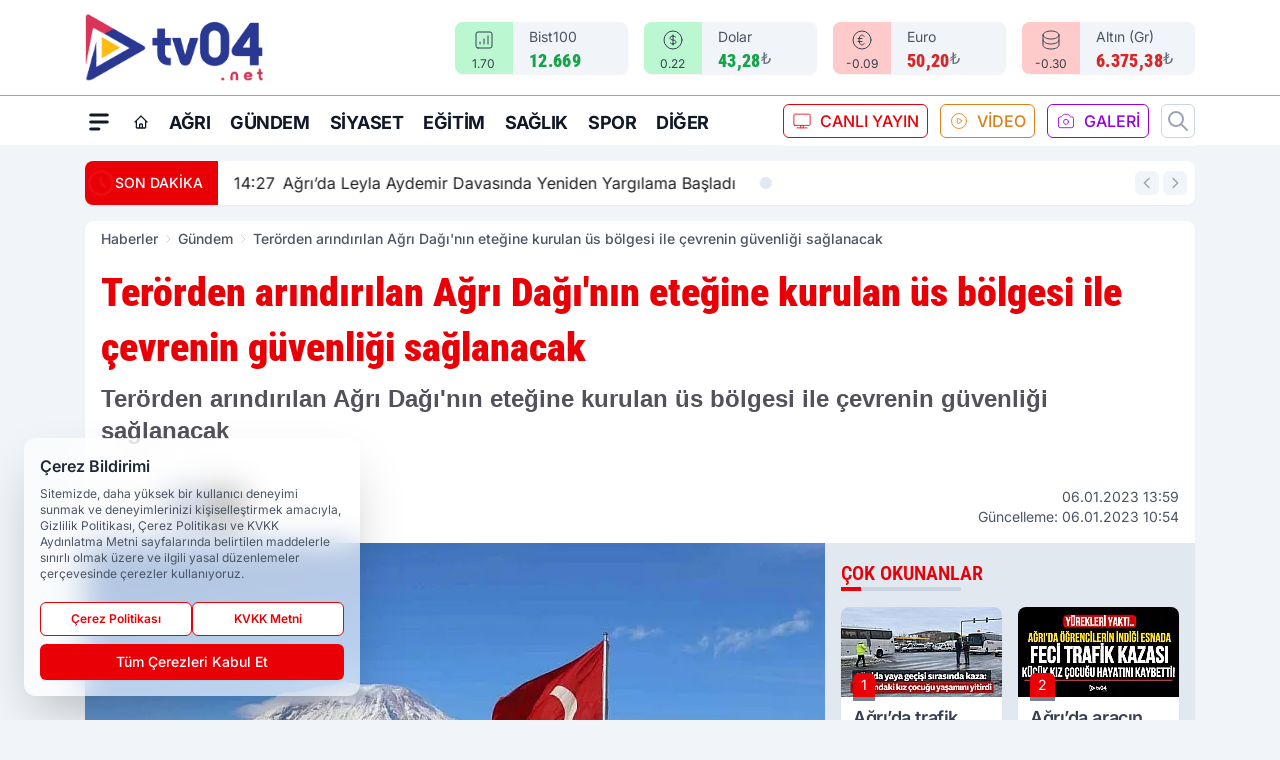

--- FILE ---
content_type: text/html; charset=utf-8
request_url: https://www.google.com/recaptcha/api2/aframe
body_size: 269
content:
<!DOCTYPE HTML><html><head><meta http-equiv="content-type" content="text/html; charset=UTF-8"></head><body><script nonce="65RydbPwvY_bI7nW38ZNpA">/** Anti-fraud and anti-abuse applications only. See google.com/recaptcha */ try{var clients={'sodar':'https://pagead2.googlesyndication.com/pagead/sodar?'};window.addEventListener("message",function(a){try{if(a.source===window.parent){var b=JSON.parse(a.data);var c=clients[b['id']];if(c){var d=document.createElement('img');d.src=c+b['params']+'&rc='+(localStorage.getItem("rc::a")?sessionStorage.getItem("rc::b"):"");window.document.body.appendChild(d);sessionStorage.setItem("rc::e",parseInt(sessionStorage.getItem("rc::e")||0)+1);localStorage.setItem("rc::h",'1768751854615');}}}catch(b){}});window.parent.postMessage("_grecaptcha_ready", "*");}catch(b){}</script></body></html>

--- FILE ---
content_type: image/svg+xml
request_url: https://s.tv04.net/dosya/logo/svg/logo-ana.svg
body_size: 20742
content:
<svg xmlns="http://www.w3.org/2000/svg" xmlns:xlink="http://www.w3.org/1999/xlink" width="227" height="90" viewBox="0 0 227 90">
  <defs>
    <pattern id="pattern" preserveAspectRatio="none" width="100%" height="100%" viewBox="0 0 0 0">
      <image/>
    </pattern>
    <clipPath id="clip-logo-ana">
      <rect width="227" height="90"/>
    </clipPath>
  </defs>
  <g id="logo-ana" clip-path="url(#clip-logo-ana)">
    <rect width="227" height="90" fill="rgba(0,0,0,0)"/>
    <rect id="Katman_1" data-name="Katman 1" fill="url(#pattern)"/>
    <image id="Katman_2" data-name="Katman 2" width="223" height="84" transform="translate(1 3)" xlink:href="[data-uri]"/>
  </g>
</svg>


--- FILE ---
content_type: image/svg+xml
request_url: https://s.tv04.net/dosya/logo/svg/logo-alt.svg
body_size: 4678
content:
<svg xmlns="http://www.w3.org/2000/svg" xmlns:xlink="http://www.w3.org/1999/xlink" width="164" height="65" viewBox="0 0 164 65">
  <defs>
    <pattern id="pattern" preserveAspectRatio="none" width="100%" height="100%" viewBox="0 0 0 0">
      <image/>
    </pattern>
    <clipPath id="clip-logo-alt">
      <rect width="164" height="65"/>
    </clipPath>
  </defs>
  <g id="logo-alt" clip-path="url(#clip-logo-alt)">
    <rect width="164" height="65" fill="rgba(0,0,0,0)"/>
    <rect id="Katman_1" data-name="Katman 1" fill="url(#pattern)"/>
    <image id="Katman_2" data-name="Katman 2" width="162" height="61" transform="translate(0 2)" xlink:href="[data-uri]"/>
  </g>
</svg>
